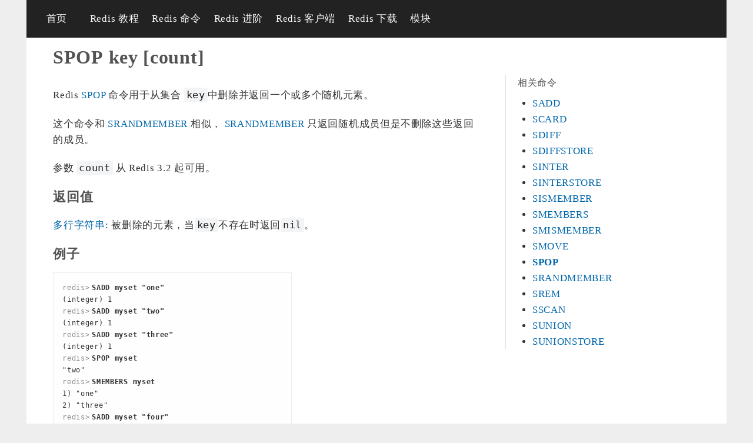

--- FILE ---
content_type: text/html; charset=utf-8
request_url: https://redis.com.cn/commands/spop.html
body_size: 2568
content:
<!DOCTYPE html>
<html lang='zh-CN'>
  <head>
    <meta charset='utf-8'>
    <title>Redis SPOP 命令 从集合中移除并返回一个或多个随机成员</title>
    <link crossorigin='anonymous' href='https://gw.alipayobjects.com/os/k/font/lxgwwenkaiscreenr.css' rel='stylesheet'>
    <link href='/styles.css' rel='stylesheet'>
    <link href='/images/favicon.png' rel='shortcut icon'>
    <meta content='width=device-width, minimum-scale=1.0, maximum-scale=1.0' name='viewport'>
  </head>
  <body class=''>
    <div class='mobile-menu slideout-menu'>
      <header class='menu-header'></header>
      <section class='menu-section'>
        <ul class='menu-section-list'>
          <li>
            <a class='home' href='/'>首页</a>
          </li>
          <li>
            <a href='/commands.html'>Redis 命令</a>
          </li>
          <li>
            <a href='/tutorial.html'>Redis 教程</a>
          </li>
          <li>
            <a href='/documentation.html'>Redis 进阶</a>
          </li>
          <li>
            <a href='/clients.html'>Redis 客户端　</a>
          </li>
          <li>
            <a href='/download.html'>Redis 下载</a>
          </li>
          <li>
            <a href='/modules.html'>Redis 模块</a>
          </li>
        </ul>
      </section>
    </div>
    <div class='site-wrapper'>
      <header class='site-header'>
        <nav class='container'>
          <div class='mobile-header'>
            <button class='btn-hamburger js-slideout-toggle'>
              <span class='fa fa-bars'></span>
            </button>
            <a class='home' href='/'>&nbsp;</a>
          </div>
          <div class='desktop-header'>
            <a class='home' href='/'>首页</a>
            <a href='/tutorial.html'>Redis 教程</a>
            <a href='/commands.html' title='Redis命令手册'>Redis 命令</a>
            <a href='/documentation.html'>Redis 进阶</a>
            <a href='/clients.html'>Redis 客户端</a>
            <a href='/download.html'>Redis 下载</a>
            <a href='/modules.html'>模块</a>
          </div>
        </nav>
      </header>
      <div class='site-content'>
        <div class='text'>
          <h1 class='command'>
            <span class='name'>SPOP</span>
            <span class='arg'>key</span>
            <span class='arg'>[count]</span>
          </h1>
          <article>
            <div class='article-main'>
              <p>Redis <a href="/commands/spop.html">SPOP</a> 命令用于从集合 <code>key</code>中删除并返回一个或多个随机元素。</p>
              
              <p>这个命令和 <a href="/commands/srandmember.html">SRANDMEMBER</a> 相似， <a href="/commands/srandmember.html">SRANDMEMBER</a> 只返回随机成员但是不删除这些返回的成员。</p>
              
              <p>参数 <code>count</code> 从 Redis 3.2 起可用。</p>
              
              <span id="返回值" class=anchor></span><h2><a href="#返回值" class=anchor-link>*</a>返回值</h2>
              
              <p><a href="/topics/protocol.html#bulk-string-reply">多行字符串</a>: 被删除的元素，当<code>key</code>不存在时返回<code>nil</code>。</p>
              
              <span id="例子" class=anchor></span><h2><a href="#例子" class=anchor-link>*</a>例子</h2>
              
              <div class='example' data-session='7a57d93fde3e1a298bab980f0ad3c2eb'>
                <span class='monospace prompt'>redis&gt&nbsp;</span>
                <span class='monospace command'>SADD myset &quot;one&quot;</span>
                <pre>(integer) 1</pre>
                <span class='monospace prompt'>redis&gt&nbsp;</span>
                <span class='monospace command'>SADD myset &quot;two&quot;</span>
                <pre>(integer) 1</pre>
                <span class='monospace prompt'>redis&gt&nbsp;</span>
                <span class='monospace command'>SADD myset &quot;three&quot;</span>
                <pre>(integer) 1</pre>
                <span class='monospace prompt'>redis&gt&nbsp;</span>
                <span class='monospace command'>SPOP myset</span>
                <pre>"two"</pre>
                <span class='monospace prompt'>redis&gt&nbsp;</span>
                <span class='monospace command'>SMEMBERS myset</span>
                <pre>1) "one"&#x000A;2) "three"</pre>
                <span class='monospace prompt'>redis&gt&nbsp;</span>
                <span class='monospace command'>SADD myset &quot;four&quot;</span>
                <pre>(integer) 1</pre>
                <span class='monospace prompt'>redis&gt&nbsp;</span>
                <span class='monospace command'>SADD myset &quot;five&quot;</span>
                <pre>(integer) 1</pre>
                <span class='monospace prompt'>redis&gt&nbsp;</span>
                <span class='monospace command'>SPOP myset 3</span>
                <pre>1) "one"&#x000A;2) "three"&#x000A;3) "four"</pre>
                <span class='monospace prompt'>redis&gt&nbsp;</span>
                <span class='monospace command'>SMEMBERS myset</span>
                <pre>1) "five"</pre><form>
                  <span class='monospace prompt'>redis&gt;&nbsp;</span>
                  <input autocomplete='off' name='command' placeholder='输入命令,尝试一下' spellcheck='false' type='text'>
                </form></div>
              
              
              <span id="spop-使用-count-参数的约定" class=anchor></span><h2><a href="#spop-使用-count-参数的约定" class=anchor-link>*</a>SPOP 使用 count 参数的约定</h2>
              
              <p>如果count大于集合内部的元素总数，此命令将会返回整个集合，没有额外的元素。</p>
              
              <span id="返回元素的分布" class=anchor></span><h2><a href="#返回元素的分布" class=anchor-link>*</a>返回元素的分布</h2>
              
              <p>请注意，当你需要保证均匀分布返回的元素时，此命令不适用。更多有关SPOP使用的算法的信息，请查阅Knuth采样和Floyd采样算法。</p>
              
              <span id="count-参数扩展" class=anchor></span><h2><a href="#count-参数扩展" class=anchor-link>*</a>Count 参数扩展</h2>
              
              <p>Redis 3.2 起可以给 <code>SPOP</code>传递可选参数 <code>count</code> ，以便在一次调用中返回多个元素。</p>
              <div class='metadata'>
                <p><strong>可用版本>= 1.0.0.</strong></p>
                <p><strong>时间复杂度:</strong> O(1)</p>
              </div>
            </div>
            <div class='article-aside'>
              <aside>
                <h2>
                  相关命令
                </h2>
                <ul>
                  <li>
                    <a href='/commands/sadd.html'>
                      SADD
                    </a>
                  </li>
                  <li>
                    <a href='/commands/scard.html'>
                      SCARD
                    </a>
                  </li>
                  <li>
                    <a href='/commands/sdiff.html'>
                      SDIFF
                    </a>
                  </li>
                  <li>
                    <a href='/commands/sdiffstore.html'>
                      SDIFFSTORE
                    </a>
                  </li>
                  <li>
                    <a href='/commands/sinter.html'>
                      SINTER
                    </a>
                  </li>
                  <li>
                    <a href='/commands/sinterstore.html'>
                      SINTERSTORE
                    </a>
                  </li>
                  <li>
                    <a href='/commands/sismember.html'>
                      SISMEMBER
                    </a>
                  </li>
                  <li>
                    <a href='/commands/smembers.html'>
                      SMEMBERS
                    </a>
                  </li>
                  <li>
                    <a href='/commands/smismember.html'>
                      SMISMEMBER
                    </a>
                  </li>
                  <li>
                    <a href='/commands/smove.html'>
                      SMOVE
                    </a>
                  </li>
                  <li>
                    <a href='/commands/spop.html'>
                      <strong>SPOP</strong>
                    </a>
                  </li>
                  <li>
                    <a href='/commands/srandmember.html'>
                      SRANDMEMBER
                    </a>
                  </li>
                  <li>
                    <a href='/commands/srem.html'>
                      SREM
                    </a>
                  </li>
                  <li>
                    <a href='/commands/sscan.html'>
                      SSCAN
                    </a>
                  </li>
                  <li>
                    <a href='/commands/sunion.html'>
                      SUNION
                    </a>
                  </li>
                  <li>
                    <a href='/commands/sunionstore.html'>
                      SUNIONSTORE
                    </a>
                  </li>
                </ul>
              </aside>
            </div>
          </article>
        </div>
      </div>
      <footer class='site-footer'>
        <div class='container'>
          <p>
            本站关于Redis的资料和教程整理或翻译自网络，内容或翻译不正确的地方欢迎大家指出。
          </p>
          <p>
            联系方式:
            <a class='social weixin' href='javascript:'>
              <img class='qrcode' src='https://www.redis.com.cn/wp-content/uploads/2019/06/标准二维码.jpg'>微信号</img>
            </a>
          </p>
        </div>
      </footer>
    </div>
    <script src='https://libs.baidu.com/jquery/1.4.3/jquery.min.js'></script>
    <script src='/app.js?1606485746'></script>
  </body>
</html>


--- FILE ---
content_type: text/css
request_url: https://redis.com.cn/styles.css
body_size: 7277
content:
/*@import url("//fonts.cat.net/css?family=Open+Sans:300,400,700");*/
/*@import url("//cdn.bootcss.com/font-awesome/4.3.0/css/font-awesome.min.css");*/
@import url("css/font-awesome.min.css");
/* normalize.css v3.0.2 | MIT License | git.io/normalize */
/** 1. Set default font family to sans-serif. 2. Prevent iOS text size adjust after orientation change, without disabling user zoom. */
html { line-height: 1.7em;font-family: "LXGW WenKai Screen R", "Inter"; font-style: normal; font-weight: 400; /* 1 */ -ms-text-size-adjust: 100%; /* 2 */ -webkit-text-size-adjust: 100%; /* 2 */ background-color:#eee;}
/** Remove default margin. */
body { margin: 0;letter-spacing: .7px;font-size: 1.0666666667rem;}

/* HTML5 display definitions ========================================================================== */
/** Correct `block` display not defined for any HTML5 element in IE 8/9. Correct `block` display not defined for `details` or `summary` in IE 10/11 and Firefox. Correct `block` display not defined for `main` in IE 11. */
article, aside, details, figcaption, figure, footer, header, hgroup, main, menu, nav, section, summary { display: block; }

/** 1. Correct `inline-block` display not defined in IE 8/9. 2. Normalize vertical alignment of `progress` in Chrome, Firefox, and Opera. */
audio, canvas, progress, video { display: inline-block; /* 1 */ vertical-align: baseline; /* 2 */ }

/** Prevent modern browsers from displaying `audio` without controls. Remove excess height in iOS 5 devices. */
audio:not([controls]) { display: none; height: 0; }

/** Address `[hidden]` styling not present in IE 8/9/10. Hide the `template` element in IE 8/9/11, Safari, and Firefox < 22. */
[hidden], template { display: none; }

/* Links ========================================================================== */
/** Remove the gray background color from active links in IE 10. */
a { background-color: transparent; }

/** Improve readability when focused and also mouse hovered in all browsers. */
a:active, a:hover { outline: 0; }

/* Text-level semantics ========================================================================== */
/** Address styling not present in IE 8/9/10/11, Safari, and Chrome. */
abbr[title] { border-bottom: 1px dotted; }

/** Address style set to `bolder` in Firefox 4+, Safari, and Chrome. */
b, strong { font-weight: bold; }

/** Address styling not present in Safari and Chrome. */
dfn { font-style: italic; }

/** Address variable `h1` font-size and margin within `section` and `article` contexts in Firefox 4+, Safari, and Chrome. */
h1 { font-size: 2em; margin: 0.67em 0; }

/** Address styling not present in IE 8/9. */
mark { background: #ff0; color: #000; }

/** Address inconsistent and variable font size in all browsers. */
small { font-size: 80%; }

/** Prevent `sub` and `sup` affecting `line-height` in all browsers. */
sub, sup { font-size: 75%; line-height: 0; position: relative; vertical-align: baseline; }

sup { top: -0.5em; }

sub { bottom: -0.25em; }

/* Embedded content ========================================================================== */
/** Remove border when inside `a` element in IE 8/9/10. */
img { border: 0; max-width:100%}

/** Correct overflow not hidden in IE 9/10/11. */
svg:not(:root) { overflow: hidden; }

/* Grouping content ========================================================================== */
/** Address margin not present in IE 8/9 and Safari. */
figure { margin: 1em 40px; }

/** Address differences between Firefox and other browsers. */
hr { -moz-box-sizing: content-box; box-sizing: content-box; height: 0; }

/** Contain overflow in all browsers. */
pre { overflow: auto; }

/** Address odd `em`-unit font size rendering in all browsers. */
code, kbd, pre, samp { font-family: "LXGW WenKai Screen R",monospace, monospace; font-size: 1em; }

/* Forms ========================================================================== */
/** Known limitation: by default, Chrome and Safari on OS X allow very limited styling of `select`, unless a `border` property is set. */
/** 1. Correct color not being inherited. Known issue: affects color of disabled elements. 2. Correct font properties not being inherited. 3. Address margins set differently in Firefox 4+, Safari, and Chrome. */
button, input, optgroup, select, textarea { color: inherit; /* 1 */ font: inherit; /* 2 */ margin: 0; /* 3 */ }

/** Address `overflow` set to `hidden` in IE 8/9/10/11. */
button { overflow: visible; }

/** Address inconsistent `text-transform` inheritance for `button` and `select`. All other form control elements do not inherit `text-transform` values. Correct `button` style inheritance in Firefox, IE 8/9/10/11, and Opera. Correct `select` style inheritance in Firefox. */
button, select { text-transform: none; }

/** 1. Avoid the WebKit bug in Android 4.0.* where (2) destroys native `audio` and `video` controls. 2. Correct inability to style clickable `input` types in iOS. 3. Improve usability and consistency of cursor style between image-type `input` and others. */
button, html input[type="button"], input[type="reset"], input[type="submit"] { -webkit-appearance: button; /* 2 */ cursor: pointer; /* 3 */ }

/** Re-set default cursor for disabled elements. */
button[disabled], html input[disabled] { cursor: default; }

/** Remove inner padding and border in Firefox 4+. */
button::-moz-focus-inner, input::-moz-focus-inner { border: 0; padding: 0; }

/** Address Firefox 4+ setting `line-height` on `input` using `!important` in the UA stylesheet. */
input { line-height: normal; }

/** It's recommended that you don't attempt to style these elements. Firefox's implementation doesn't respect box-sizing, padding, or width.  1. Address box sizing set to `content-box` in IE 8/9/10. 2. Remove excess padding in IE 8/9/10. */
input[type="checkbox"], input[type="radio"] { box-sizing: border-box; /* 1 */ padding: 0; /* 2 */ }

/** Fix the cursor style for Chrome's increment/decrement buttons. For certain `font-size` values of the `input`, it causes the cursor style of the decrement button to change from `default` to `text`. */
input[type="number"]::-webkit-inner-spin-button, input[type="number"]::-webkit-outer-spin-button { height: auto; }

/** 1. Address `appearance` set to `searchfield` in Safari and Chrome. 2. Address `box-sizing` set to `border-box` in Safari and Chrome (include `-moz` to future-proof). */
input[type="search"] { -webkit-appearance: textfield; /* 1 */ -moz-box-sizing: content-box; -webkit-box-sizing: content-box; /* 2 */ box-sizing: content-box; }

/** Remove inner padding and search cancel button in Safari and Chrome on OS X. Safari (but not Chrome) clips the cancel button when the search input has padding (and `textfield` appearance). */
input[type="search"]::-webkit-search-cancel-button, input[type="search"]::-webkit-search-decoration { -webkit-appearance: none; }

/** Define consistent border, margin, and padding. */
fieldset { border: 1px solid #c0c0c0; margin: 0 2px; padding: 0.35em 0.625em 0.75em; }

/** 1. Correct `color` not being inherited in IE 8/9/10/11. 2. Remove padding so people aren't caught out if they zero out fieldsets. */
legend { border: 0; /* 1 */ padding: 0; /* 2 */ }

/** Remove default vertical scrollbar in IE 8/9/10/11. */
textarea { overflow: auto; }

/** Don't inherit the `font-weight` (applied by a rule above). NOTE: the default cannot safely be changed in Chrome and Safari on OS X. */
optgroup { font-weight: bold; }

/* Tables ========================================================================== */
/** Remove most spacing between table cells. */
table { border-collapse: collapse; border-spacing: 0; }

td, th { padding: 0; }

body { width: 100%; *zoom: 1; }
body:before, body:after { content: ""; display: table; }
body:after { clear: both; }

/*body, textarea { font: 16px/1.6 "Open Sans", Helvetica, sans-serif; }
body, textarea { font: 16px/1.6 Arial,Hiragino Sans GB,STHeiti,Helvetica Neue,Helvetica,Microsoft Yahei,WenQuanYi Micro Hei,sans-serif; }
body, textarea { font: 16px/1.6 Helvetica Neue,Helvetica,PingFang SC,Hiragino Sans GB,Microsoft YaHei,Noto Sans CJK SC,WenQuanYi Micro Hei,Arial,sans-serif; }
*/

.anchor { display: block; position: relative; z-index: -1; top: -45px; }

h1, h2, h3 { color:#535353;position: relative; z-index: 1; }
h1 a.anchor-link, h2 a.anchor-link, h3 a.anchor-link { display: none; font-family: monospace; font-size: 25px; height: 1em; left: 0; margin-left: 30px; margin-top: 4px; padding-left: 30px; padding-right: 8px; position: absolute; text-align: center; text-decoration: none; width: 1em; }
h1:hover a.anchor-link, h2:hover a.anchor-link, h3:hover a.anchor-link { color: #888888; display: block; margin-left: -30px; padding-left: 8px; }
h1:hover a.anchor-link:hover, h2:hover a.anchor-link:hover, h3:hover a.anchor-link:hover { color: black; }

h1 { font-size: 24px; margin: 18px 0 2px 0; }

h2 { font-size: 18px; margin: 14px 0 8px 0; }

h3 { font-size: 15px; margin: 13px 0 6px 0; }

@media only screen and (min-width: 992px) { h1 { font-size: 32px; }
  h2 { font-size: 22px; }
  h3 { font-size: 18px; } }
code { /*font-family: Menlo,Monaco,Consolas,"Courier New",monospace;*/ padding: 2px 4px; margin: 0; border-radius: 2px; color: #222; background: #f2f4f5;}

a { color: #0066aa; text-decoration: none; }
a:hover { text-decoration: underline; color: #0099ff; }

.container, .site-content { margin: 0 auto; max-width: 1140px; }

body { background-color: white; color: #333333; padding: 0; margin: 0 auto; max-width:1190px}

.site-footer { color: #777777; font-size: 11px; margin: 20px; border-top: 1px solid #eeeeee; padding: 10px 0 0 0; }
.site-footer a { color: #444444; }
.site-footer .sponsor img { vertical-align: middle; width: 59px; height: 15px; }

@media only screen and (min-width: 992px) { .site-footer { padding: 0 0 0 50px; max-width: 840px; margin: 5em auto 3em auto; position: relative; border-top-width: 0; }
  .site-footer p { line-height: 18px; margin: 0; }
  .site-footer .sponsor { position: absolute; top: -0.3em; right: 0; }
  .site-footer .sponsor img { display: block; width: 128px; height: 32px; } }
.text { *zoom: 1; color: #333333; margin: 0 auto; padding: 20px; }
.text:before, .text:after { content: ""; display: table; }
.text:after { clear: both; }
.text aside { position: relative; z-index: 2; }
.text p { margin: 1.25em 0; }
.text > p:first-of-type, .text > * > p:first-of-type { margin-top: 15px; }
.text em { font-style: italic; }
.text sup { line-height: 100%; vertical-align: super; font-size: 70%; }
.text pre code, .text .example { display: inline-block; padding: 15px; border: 1px solid #eee; margin: 10px 0; background-color: #fefefe; }
.text .metadata { border-left: 3px solid #dfdfdf; color: #666666; font-size: 0.9em; margin: 0 0 1.5em 0; padding: 5px 15px; background: #fcfcfc; }
.text .example { max-height: 400px; max-width: 390px; overflow: auto; }
.text .example .monospace, .text .example pre, .text .example input { margin: 0; padding: 0; line-height: 20px; font-size: 12px; font-family: Menlo, monospace; }
.text .example pre { clear: both; }
.text .example .prompt, .text .example .command { float: left; }
.text .example .prompt { width: 50px; color: #888888; }
.text .example .command, .text .example input { font-weight: bold; }
.text .example input { width: 325px; margin-left: -1px; outline: none; border: 0; color: #333333; float: left; }
.text h1.command { padding-left: 20px; }
.text h1.command span { display: inline-block; }
.text h1.command span.name { margin-left: -20px; }
.text h1:first-child { margin-top: 0; }

#comments { margin-top: 15px; }

.wide-callout { background: #fffcc2; border-color: #f0ec8e; border-style: solid; border-width: 0 0 3px 0; display: block; padding: 0.5em 0; text-align: center; margin: 0; }

.home-section { padding: 20px; border-bottom: 1px solid #eeeeee; }
.home-section:last-of-type { border-bottom-width: 0; }

.home-callout { max-width: 100%; }
.home-callout .title { font-size: 20px; }

@media only screen and (min-width: 992px) { .home-intro { display: block; width: 102.08333%; margin: 0 -1.04167%; *zoom: 1; }
  .home-intro:before, .home-intro:after { content: ""; display: table; }
  .home-intro:after { clear: both; }
  .home-intro > section { display: inline; float: left; width: 31.25%; margin: 0 1.04167%; } }
#clients h2 { text-align: left; }
#clients .icon { color: #333333; font-size: 20px; }
#clients .icon-star { color: #ffe00d; }
#clients table td, #clients table th { padding: 0.8em; border-bottom: 1px solid #efefef; }
#clients table td.description { color: #666666; font-size: 0.9em; }
#clients table td.authors { text-align: right; }
#clients col.homepage, #clients col.recommended, #clients col.active, #clients col.repository { width: 1em; }
#clients col.authors { width: 120px; }
#clients .twitter-avatar { width: 36px; height: 36px; }
#clients .languages { list-style-type: none; margin: 1.5em 0 0 0; padding: 1.5em 0 0 0; border-top: 1px solid #efefef; }
#clients .languages li { display: inline-block; width: 7em; margin: 0.3em; }

article { overflow: hidden; *zoom: 1; }
article p, article ul { margin: 7px 0; }
article ul { list-style-type: disc; padding-left: 25px; }
article ol { list-style-type: decimal; }
article ol li { margin: 4px 0; }
article ol ol { list-style-type: lower-alpha; }
article h2, article h3 { font-weight: 500; }
article h2 { margin-top: 22px;     font-weight: bold;}
article h3 { margin-top: 18px; }
article aside > *:first-child { margin-top: 0; }
article aside h2 { font-size: 16px; font-weight: 300; }
article table { margin: 10px 0; }
article table tr td { vertical-align: top; padding: 6px 10px; border-bottom: 1px solid #dddddd; }
article table tr:last-child td { border-bottom-width: 0; }
article table tr.current { background-color: #feffe8; }
article table.versions td:first-child { font-size: 22px; line-height: 22px; }

@media only screen and (min-width: 992px) { article { display: block; width: 102.08333%; margin: 0 -1.04167%; overflow: hidden; *zoom: 1; }
  .article-main { display: inline; float: left; width: 64.58333%; margin: 0 1.04167%; }
  .article-aside { display: inline; float: left; width: 31.25%; margin: 0 1.04167%; }
  aside {  border-left: 1px solid #dfdfdf; margin: 0 0 15px 20px; padding: 0 0 0 20px; } }
body.topics.whos-using-redis ul:first-of-type { text-align: center; list-style-type: none; margin: 15px; }
body.topics.whos-using-redis ul:first-of-type li { margin: 10px 10px; padding: 0; display: inline-block; vertical-align: middle; }
body.topics.whos-using-redis ul:first-of-type li img { vertical-align: middle; max-width: 200px; max-height: 76px; }

#commands { text-align: center; }
#commands ul { overflow: hidden; *zoom: 1; margin: 1em 0; text-align: left; padding: 0; }
#commands li { -webkit-box-sizing: border-box; -moz-box-sizing: border-box; box-sizing: border-box; }
#commands li a { display: block; padding: 1em; color: #333333; text-decoration: none; }
#commands li a:hover, #commands li a:focus { color: #333333; background: #ecf7fa; }
#commands li .command { white-space: nowrap; overflow: hidden; -ms-text-overflow: ellipsis; -o-text-overflow: ellipsis; text-overflow: ellipsis; font-family: "Monaco", "Menlo", monospace; display: block; margin: 0 0 2px 0; color: #0066aa; }
#commands li .command .args { color: #555555; }
#commands li .summary { display: block; font-size: 0.8em; line-height: 1.5em; }
#commands nav { margin: 0 auto; background-color: #f0f0f0; width: 100%; font-size: 0.85em; display: block; padding: 10px 0; }
#commands nav a { color: #555555; text-decoration: none; display: inline-block; padding: 0.3em 0.5em; }
#commands nav a.current { background-color: #666666; color: white; }
#commands nav label { margin: 0 10px; }
#commands nav label span { display: none; }
#commands nav select, #commands nav input { border: 1px solid #bbbbbb; font-size: 14px; margin: 0 5px; }
#commands nav input { border-radius: 5px; padding: 5px 5px 6px 5px; width: 100px; }
#commands nav input:focus { outline: none; }
#commands nav select { height: 32px; }

h1.command { margin-bottom: 0.5em; }

.betacmd { background-color: #d42e15; border-radius: 0.5em; color: white; padding: 0.2em 0.3em; }

@media only screen and (min-width: 992px) { #commands .command { font-size: 0.9em; }
  #commands .command .args { font-size: 0.8em; }
  #commands nav label { margin: 0 10px 0 0; }
  #commands nav label span { display: inline; }
  #commands nav input { width: 200px; }
  #commands ul li { float: left; margin: 1em 1.5%; overflow: hidden; width: 30%; }
  #commands ul li a { -webkit-border-radius: 5px; -moz-border-radius: 5px; -ms-border-radius: 5px; -o-border-radius: 5px; border-radius: 5px; background-color: #fafafa; height: 6em; } }
#buzz { text-align: right; }
#buzz h2 { margin-bottom: 20px; text-align: center; }
#buzz ul { margin: 7px 0; text-align: left; }
#buzz li { margin: 0 0 8px 0; padding-left: 34px; position: relative; min-height: 26px; word-wrap: break-word; }
#buzz li a:first-child { display: block; height: 26px; left: 0; position: absolute; top: 3px; width: 26px; }
#buzz li a:first-child img { height: 26px; width: 26px; }

.download-versions { list-style-type: none; margin: 0; padding: 0; }
.download-versions > li { margin-bottom: 20px; border-bottom: 1px solid #eeeeee; padding-bottom: 20px; }

.download-version { color: #999999; }

.download-links { margin: 15px 0 0 0; text-align: center; }

.download-link { display: inline-block; color: #333333; text-align: center; width: 80px; border-radius: 5px; padding: 10px; margin: 10px; border: 1px solid #dddddd; line-height: 1.4; }
.download-link .fa { font-size: 20px; margin-bottom: 8px; display: block; }
.download-link:hover { text-decoration: none; background: #fafafa; }

@media only screen and (min-width: 992px) { .download-versions { display: block; width: 102.08333%; margin: 0 -1.04167%; overflow: hidden; *zoom: 1; margin-top: 30px; margin-bottom: 30px; }
  .download-versions > li { display: inline; float: left; width: 31.25%; margin: 0 1.04167%; margin-bottom: 0; border-bottom-width: 0; padding-bottom: 0; } }
body { width: 100%; height: 100%; }

.slideout-menu { position: fixed; left: 0; top: 0; bottom: 0; right: 0; z-index: 0; width: 256px; overflow-y: auto; -webkit-overflow-scrolling: touch; display: none; }

.slideout-panel { position: relative; z-index: 1; height: 100%; }

.slideout-open, .slideout-open body, .slideout-open .slideout-panel { overflow: hidden; }

.slideout-open .slideout-menu { display: block; }

.site-header { overflow: hidden; *zoom: 1; background-color: #222222; padding: 0; width: 100%; }

.desktop-header { padding: 0.7em 0; white-space: nowrap; overflow: hidden; }
.desktop-header .home { margin-right: 1em; }
.desktop-header a { line-height: 40px; display: inline-block; color: #f9f9f9; padding: 0 0.5em; text-decoration: none; }
.desktop-header a:first-child { margin-left: 0; }
.desktop-header a:hover { text-decoration: none; color: white; }

.site-header .desktop-header { display: none; }

@media only screen and (min-width: 992px) { .site-header .desktop-header { display: block; }
  .site-header .mobile-header { display: none; } }
.site-header .home img { height: 40px; width: 120px; vertical-align: middle; }

.site-header .mobile-header { position: relative; padding: 10px; text-align: center; }
.site-header .mobile-header .btn-hamburger { border: 0; color: #eeeeee; padding: 0; background: transparent; outline: none; position: absolute; left: 10px; top: 10px; }
.site-header .mobile-header a.home img { width: 80px; height: 27px; }

.site-wrapper { background: white; }

.mobile-menu { background-color: #424242; }
.mobile-menu a { color: white; }
.mobile-menu a:hover { text-decoration: underline; }
.mobile-menu .menu-header { border-bottom: 1px solid #58595a; padding: 15px; background: url("/images/redis-gray.png") no-repeat center center; background-size: 80px 71px; min-height: 71px; text-align: center; }
.mobile-menu .menu-header-title { font-weight: 400; letter-spacing: 0.5px; margin: 0; }
.mobile-menu .menu-section { margin: 25px 0; }
.mobile-menu .menu-section-title { text-transform: uppercase; color: #85888d; font-weight: 200; font-size: 13px; letter-spacing: 1px; padding: 0 20px; margin: 0; }
.mobile-menu .menu-section-list { padding: 0; margin: 10px 0; list-style: none; }
.mobile-menu .menu-section-list a { display: block; padding: 10px 20px; }
.mobile-menu .menu-section-list a:hover { background-color: rgba(255, 255, 255, 0.1); text-decoration: none; }
.mobile-menu .logo { width: 120px; height: 106px; }

/* bottome weixin*/
a.weixin { position: relative; }
 
.weixin img { position: absolute; z-index: 99; top: -135px; right: -28px; width: 7.5rem; max-width: none; height: 7.5rem; transform: scale(0); transform-origin: top right; opacity: 0; border: .3125rem solid #0085ba; border-radius: .25rem; -webkit-transition: all .4s ease-in-out; -o-transition: all .4s ease-in-out; transition: all .4s ease-in-out; }
 
.weixin:hover img { transform: scale(1); opacity: 1; }

/*pagemenus*/
.pagemenu{list-style: none;margin: 0 0 15px;padding: 0; border: 1px solid #eaeaea;background-color: #fff;border-radius: 2px;overflow: hidden;}
.pagemenu li a{text-decoration:none;overflow: hidden;display: block;padding: 5px 20px;font-size: 12px;color: #000;border-bottom: 1px solid #eee;background-color: #fff;}
.pagemenu li a:hover{background-color: #f9f9f9 ;font-weight:bold;}
.pagemenu li:last-child a{border-bottom: none;}
.pagemenu li.selected{border-left:6px solid #2e82ff;color: #666;}
.pagemenu li .title{
text-decoration: none;
    overflow: hidden;
    display: block;
    padding: 5px 20px;
    border-bottom: 1px solid #eee;
font-weight:bold;background-color: #f8f9f9;cursor:text;font-size:16px;color: #666;}

@media only screen and (min-width: 992px) { 
  .tutorials .article-main { display: inline; float: left; width: 68.98333%; margin: 0 1.84167%; }
  .tutorials .article-main p{ line-height:2em; }
  .tutorials .article-aside { display: inline; float: left; width: 25.25%; margin: 0 1.04167%; }
  .tutorials aside {  border-left: 1px solid #dfdfdf; /*margin: 0 0 15px 20px; padding: 0 0 0 20px;*/ } }

.wikiPrevNextLinks {
	line-height: 32px;
	background: #fbfbfb;
	overflow: hidden;
	border-top: 1px solid #efefef;
    border-bottom: 1px solid #efefef;
    color: #8590a6;
	font-size: 15px;
    border: 1px solid #e7eaf1;
    box-shadow: 0 1px 3px rgba(0,37,55,.05);
    box-sizing: border-box;
}

.wikiPrevNextBottomLinks {
	border-top: 1px solid #f5f5f5;
	margin-top: 20px
}

.wikiPrevNextLinks a {
	color: #999;
	font-size: 14px
}

.wikiPrevNextLinks .prevLinks {
	float: left
}

.wikiPrevNextLinks .nextLinks {
	float: right
}
.toctree-wrapper, .toctree-doc {width:100%;float:left;}
.toctree-wrapper ul, .toctree-doc ul {margin:0;}
@media only screen and (min-width: 992px) {.toctree-wrapper {width:25%;} .toctree-doc{ width:33%;}}

table {
    background-color: transparent;
	width: 100%;
    max-width: 100%;
    margin-bottom: 20px;
	border: 1px solid #ddd
}

th {
    text-align: left
}


table>thead>tr>th,table>tbody>tr>th,table>tfoot>tr>th,table>thead>tr>td,table>tbody>tr>td,table>tfoot>tr>td {
    padding: 8px;
    line-height: 1.42857143;
    vertical-align: top;
    border-top: 1px solid #ddd
}


table>caption+thead>tr:first-child>th,table>colgroup+thead>tr:first-child>th,table>thead:first-child>tr:first-child>th,table>caption+thead>tr:first-child>td,table>colgroup+thead>tr:first-child>td,table>thead:first-child>tr:first-child>td {
    border-top: 0
}

table>tbody+tbody {
    border-top: 2px solid #ddd
}


table>thead>tr>th,table>tbody>tr>th,table>tfoot>tr>th,table>thead>tr>td,table>tbody>tr>td,table>tfoot>tr>td {
    border: 1px solid #ddd
}

table>thead>tr>th,table>thead>tr>td {
    vertical-align: bottom;
    /*border-bottom-width: 2px*/
}

table>tbody>tr:nth-child(odd)>td,table>tbody>tr:nth-child(odd)>th {
    background-color: #f9f9f9
}

table>tbody>tr:hover>td,table>tbody>tr:hover>th {
    background-color: #f5f5f5
}

table col[class*=col-] {
    position: static;
    display:table-column;
    float: none
}

table td[class*=col-]table th[class*=col-] {
    position: static;
    display:table-cell;
    float: none
}


--- FILE ---
content_type: application/javascript
request_url: https://redis.com.cn/app.js?1606485746
body_size: 4509
content:
!function(e){if("object"==typeof exports&&"undefined"!=typeof module)module.exports=e();else if("function"==typeof define&&define.amd)define([],e);else{var f;"undefined"!=typeof window?f=window:"undefined"!=typeof global?f=global:"undefined"!=typeof self&&(f=self),f.Slideout=e()}}(function(){var define,module,exports;return (function e(t,n,r){function s(o,u){if(!n[o]){if(!t[o]){var a=typeof require=="function"&&require;if(!u&&a)return a(o,!0);if(i)return i(o,!0);var f=new Error("Cannot find module '"+o+"'");throw f.code="MODULE_NOT_FOUND",f}var l=n[o]={exports:{}};t[o][0].call(l.exports,function(e){var n=t[o][1][e];return s(n?n:e)},l,l.exports,e,t,n,r)}return n[o].exports}var i=typeof require=="function"&&require;for(var o=0;o<r.length;o++)s(r[o]);return s})({1:[function(require,module,exports){
'use strict';

/**
 * Module dependencies
 */
var decouple = require('decouple');

/**
 * Privates
 */
var scrollTimeout;
var scrolling = false;
var doc = window.document;
var html = doc.documentElement;
var msPointerSupported = window.navigator.msPointerEnabled;
var touch = {
  'start': msPointerSupported ? 'MSPointerDown' : 'touchstart',
  'move': msPointerSupported ? 'MSPointerMove' : 'touchmove',
  'end': msPointerSupported ? 'MSPointerUp' : 'touchend'
};
var prefix = (function prefix() {
  var regex = /^(Webkit|Khtml|Moz|ms|O)(?=[A-Z])/;
  var styleDeclaration = doc.getElementsByTagName('script')[0].style;
  for (var prop in styleDeclaration) {
    if (regex.test(prop)) {
      return '-' + prop.match(regex)[0].toLowerCase() + '-';
    }
  }
  // Nothing found so far? Webkit does not enumerate over the CSS properties of the style object.
  // However (prop in style) returns the correct value, so we'll have to test for
  // the precence of a specific property
  if ('WebkitOpacity' in styleDeclaration) { return '-webkit-'; }
  if ('KhtmlOpacity' in styleDeclaration) { return '-khtml-'; }
  return '';
}());

/**
 * Slideout constructor
 */
function Slideout(options) {
  options = options || {};

  // Sets default values
  this._startOffsetX = 0;
  this._currentOffsetX = 0;
  this._opening = false;
  this._moved = false;
  this._opened = false;
  this._preventOpen = false;

  // Sets panel
  this.panel = options.panel;
  this.menu = options.menu;

  // Sets  classnames
  this.panel.className += ' slideout-panel';
  this.menu.className += ' slideout-menu';

  // Sets options
  this._fx = options.fx || 'ease';
  this._duration = parseInt(options.duration, 10) || 300;
  this._tolerance = parseInt(options.tolerance, 10) || 70;
  this._padding = parseInt(options.padding, 10) || 256;

  // Init touch events
  this._initTouchEvents();
}

/**
 * Opens the slideout menu.
 */
Slideout.prototype.open = function() {
  var self = this;
  if (html.className.search('slideout-open') === -1) { html.className += ' slideout-open'; }
  this._setTransition();
  this._translateXTo(this._padding);
  this._opened = true;
  setTimeout(function() {
    self.panel.style.transition = self.panel.style['-webkit-transition'] = '';
  }, this._duration + 50);
  return this;
};

/**
 * Closes slideout menu.
 */
Slideout.prototype.close = function() {
  var self = this;
  if (!this.isOpen() && !this._opening) { return this; }
  this._setTransition();
  this._translateXTo(0);
  this._opened = false;
  setTimeout(function() {
    html.className = html.className.replace(/ slideout-open/, '');
    self.panel.style.transition = self.panel.style['-webkit-transition'] = '';
  }, this._duration + 50);
  return this;
};

/**
 * Toggles (open/close) slideout menu.
 */
Slideout.prototype.toggle = function() {
  return this.isOpen() ? this.close() : this.open();
};

/**
 * Returns true if the slideout is currently open, and false if it is closed.
 */
Slideout.prototype.isOpen = function() {
  return this._opened;
};

/**
 * Translates panel and updates currentOffset with a given X point
 */
Slideout.prototype._translateXTo = function(translateX) {
  this._currentOffsetX = translateX;
  this.panel.style[prefix + 'transform'] = this.panel.style.transform = 'translate3d(' + translateX + 'px, 0, 0)';
};

/**
 * Set transition properties
 */
Slideout.prototype._setTransition = function() {
  this.panel.style[prefix + 'transition'] = this.panel.style.transition = prefix + 'transform ' + this._duration + 'ms ' + this._fx;
};

/**
 * Initializes touch event
 */
Slideout.prototype._initTouchEvents = function() {
  var self = this;

  /**
   * Decouple scroll event
   */
  decouple(doc, 'scroll', function() {
    if (!self._moved) {
      clearTimeout(scrollTimeout);
      scrolling = true;
      scrollTimeout = setTimeout(function() {
        scrolling = false;
      }, 250);
    }
  });

  /**
   * Prevents touchmove event if slideout is moving
   */
  doc.addEventListener(touch.move, function(eve) {
    if (self._moved) {
      eve.preventDefault();
    }
  });

  /**
   * Resets values on touchstart
   */
  this.panel.addEventListener(touch.start, function(eve) {
    self._moved = false;
    self._opening = false;
    self._startOffsetX = eve.touches[0].pageX;
    self._preventOpen = (!self.isOpen() && self.menu.clientWidth !== 0);
  });

  /**
   * Resets values on touchcancel
   */
  this.panel.addEventListener('touchcancel', function() {
    self._moved = false;
    self._opening = false;
  });

  /**
   * Toggles slideout on touchend
   */
  this.panel.addEventListener(touch.end, function() {
    if (self._moved) {
      (self._opening && Math.abs(self._currentOffsetX) > self._tolerance) ? self.open() : self.close();
    }
    self._moved = false;
  });

  /**
   * Translates panel on touchmove
   */
  this.panel.addEventListener(touch.move, function(eve) {

    if (scrolling || self._preventOpen) { return; }

    var dif_x = eve.touches[0].clientX - self._startOffsetX;
    var translateX = self._currentOffsetX = dif_x;

    if (Math.abs(translateX) > self._padding) { return; }

    if (Math.abs(dif_x) > 20) {
      self._opening = true;

      if (self._opened && dif_x > 0 || !self._opened && dif_x < 0) { return; }

      if (!self._moved && html.className.search('slideout-open') === -1) {
        html.className += ' slideout-open';
      }

      if (dif_x <= 0) {
        translateX = dif_x + self._padding;
        self._opening = false;
      }

      self.panel.style[prefix + 'transform'] = self.panel.style.transform = 'translate3d(' + translateX + 'px, 0, 0)';

      self._moved = true;
    }

  });

};

/**
 * Expose Slideout
 */
module.exports = Slideout;

},{"decouple":2}],2:[function(require,module,exports){
'use strict';

var requestAnimFrame = (function() {
  return window.requestAnimationFrame ||
    window.webkitRequestAnimationFrame ||
    function (callback) {
      window.setTimeout(callback, 1000 / 60);
    };
}());

function decouple(node, event, fn) {
  var eve,
      tracking = false;

  function captureEvent(e) {
    eve = e;
    track();
  }

  function track() {
    if (!tracking) {
      requestAnimFrame(update);
      tracking = true;
    }
  }

  function update() {
    fn.call(node, eve);
    tracking = false;
  }

  node.addEventListener(event, captureEvent, false);
}

/**
 * Expose decouple
 */
module.exports = decouple;

},{}]},{},[1])(1)
});



;(function($) {

var cssPrefix = null;

if ($.browser.mozilla) cssPrefix = "moz";
  else if ($.browser.webkit) cssPrefix = "webkit";
  else if ($.browser.opera) cssPrefix = "o";

$.cssHooks["columnCount"] = {
  get: function(element, computed) {
    var browserSpecificName = "-" + cssPrefix + "-column-count";

    if (computed) {
      return $.css(element, browserSpecificName);
    }
    else {
      return element.style[browserSpecificName];
    }
  }
}

function commandReference() {
  var $groups = $("#commands nav a")

  $groups.click(function() {
    window.location.hash = this.getAttribute("href").substring(1)

    filterCommandReference()

    return false
  })

  var filter = document.querySelector('.command-reference-filter');

  filter.addEventListener('change', function(e) {
    window.location.hash = e.target.value;
  });

  window.onhashchange = function() {
    filterCommandReference();
  }
}

function filterCommandReference() {
  var $commands = $("#commands ul")

  var group = window.location.hash.substring(1)

  if (group.length == 0) {
    $commands.children().show()
    // $commands.css("height", "auto")
  }
  else {
    $commands.find("li[data-group='" + group + "']").show()
    $commands.find("li[data-group!='" + group + "']").hide()
  }

  var $groups = $("#commands nav a")

  $groups.removeClass("current")

  $groups.filter("[href='#" + group + "']").addClass("current")

  document.querySelector('.command-reference-filter').value = group;
}

function autolink(text) {
  return text.replace(/(https?:\/\/[-\w\.]+:?\/[\w\/_\-\.]*(\?\S+)?)/, "<a href='$1'>$1</a>");
}

function massageTweet(text) {
  text = text.replace(/^.* @\w+: /, "");

  return autolink(text);
}

function searchCommandReference() {
  var $commands = $('li')

  $('.js-command-reference-search').bind('input', function(ev) {
    window.location.hash = '';

    if (ev.keyCode === 13) {
      var name = $commands.filter(':visible')[0].getAttribute('data-name');

      window.location = '/commands/' + name.replace(/ /g, '-');

      return;
    }

    var val = $(this).val().toLowerCase().replace(/[^a-z0-9 ]/g, '');

    if (val === '') {
      $commands.show()
    } else {
      $commands.hide()
      $('li[data-name*="' + val + '"]').show()
    }
  })
}


// Easily set caret position in input field
$.fn.setSelection = function(start, end) {
  var i, size = this.size();

  // Only set caret by default
  if (end === undefined) end = start;

  for (i = 0; i < size; i++) {
    var element = this.get(i);
    if (element.createTextRange) { // IE
      var range = element.createTextRange();
      range.collapse(true);
      range.moveEnd('character', end);
      range.moveStart('character', start);
      range.select();
    } else if (element.setSelectionRange) { // Other browsers
      element.setSelectionRange(start, end);
    }
  }
}

function examples() {
  $('div.example').each(function() {
    var $example = $(this);
    var $form = $example.find("form");
    var $input = $form.find("input");

    $input.keydown(function(event) {
      var count = $example.find(".command").size();
      var index = $input.data("index");
      if (index == undefined) index = count;

      if (event.keyCode == 38) {
        index--; // up
      } else if (event.keyCode == 40) {
        index++; // down
      } else {
        return;
      }

      // Out of range at the positive side of the range makes sure
      // we can get back to an empty value.
      if (index >= 0 && index <= count) {
        $input.data("index", index);
        $input.val($example.find(".command").eq(index).text());
        $input.setSelection($input.val().length);
      }

      return false;
    });

    $form.submit(function(event) {
      if ($input.val().length == 0)
        return false;

      // Append command to execute
      var ps1 = $("<span></span>")
        .addClass("monospace")
        .addClass("prompt")
        .html("redis&gt;&nbsp;");
      var cmd = $("<span></span>")
        .addClass("monospace")
        .addClass("command")
        .text($input.val());
      $form.before(ps1);
      $form.before(cmd);

      // Hide form
      $form.hide();

      // POST command to app
      $.ajax({
        type: "post",
        url: "/session/" + $example.attr("data-session"),
        data: $form.serialize(),
        complete: function(xhr, textStatus) {
          var data = xhr.responseText;
          var pre = $("<pre></pre>").text(data);
          $form.before(pre);

          // Reset input field and show form
          $input.val("");
          $input.removeData("index");
          $form.show();
        }
      });

      return false;
    });
  });

  // Only focus field when it is visible
  var $first = $('div.example:first :text');
  if ($first.size() > 0) {
    var windowTop = $(window).scrollTop();
    var windowBottom = windowTop + $(window).height();
    var elemTop = $first.offset().top;
    var elemBottom = elemTop + $first.height();
    if (elemTop >= windowTop && elemBottom < windowBottom) {
      $first.focus();
    }
  }
}

$(document).ready(function() {
  var slideout = new Slideout({
    'panel': document.querySelector('.site-wrapper'),
    'menu': document.querySelector('.mobile-menu'),
    'padding': 256,
    'tolerance': 70
  });

  document.querySelector('.js-slideout-toggle').addEventListener('click', function() {
    slideout.toggle();
  });

  document.querySelector('.mobile-menu').addEventListener('click', function(eve) {
    if (eve.target.nodeName === 'A') { slideout.close(); }
  });

  if (document.getElementById('commands')) {
    commandReference();
    filterCommandReference();
    searchCommandReference()
  }


  examples();
})

})(jQuery);
